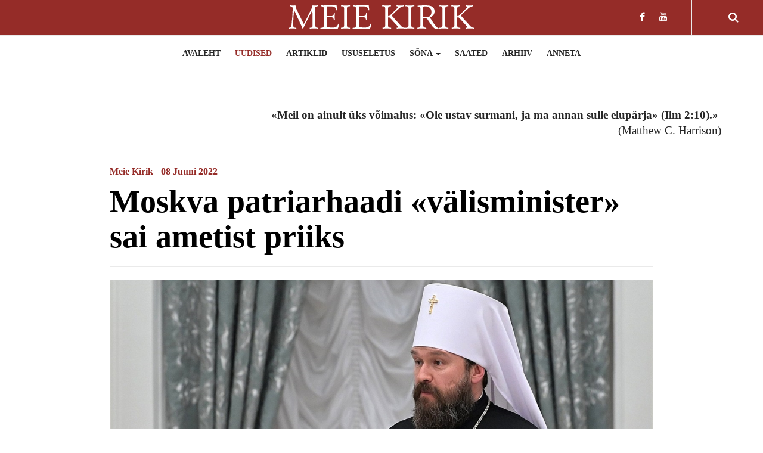

--- FILE ---
content_type: text/html; charset=utf-8
request_url: https://meiekirik.net/index.php/uudislood/2056-moskva-patriarhaadi-vaelisminister-sai-ootamatult-ametist-priiks
body_size: 9606
content:

<!DOCTYPE html>
<html prefix="og: http://ogp.me/ns#" lang="et-ee" dir="ltr"
	  class='com_content view-article itemid-152 j31 mm-hover'>

<head>
	<base href="https://meiekirik.net/index.php/uudislood/2056-moskva-patriarhaadi-vaelisminister-sai-ootamatult-ametist-priiks" />
	<meta http-equiv="content-type" content="text/html; charset=utf-8" />
	<meta name="keywords" content="Meie Kirik, kirik, kristlik, kristlus, Piibel, Pühakiri, piibellik, kirikuelu, usuelu, usk, Kristus, Jeesus, Jumal, Jeesus Kristus, Päästja, Lunastus, Veiko Vihuri, Enn Auksmann, Illimar Toomet, Eesti, Eesti kirik, luterlus, luterlik kirik, EELK, Eesti Evangeelne Luterlik Kirik, jutlus, jutlused" />
	<meta property="og:title" content="Moskva patriarhaadi «välisminister» sai ametist priiks " />
	<meta property="og:type" content="article" />
	<meta property="og:image" content="https://meiekirik.net/images/pildid/Illarion-2022.jpg" />
	<meta property="og:url" content="https://meiekirik.net/index.php/uudislood/2056-moskva-patriarhaadi-vaelisminister-sai-ootamatult-ametist-priiks" />
	<meta name="og:site_name" content="Meie Kirik" />
	<meta property="og:description" content="Konservatiivne kristlik veebiajakiri Meie Kirik" />
	<meta name="author" content="Meie Kirik" />
	<meta name="description" content="Konservatiivne kristlik veebiajakiri Meie Kirik" />
	<meta name="generator" content="Joomla! - Open Source Content Management" />
	<title>Moskva patriarhaadi «välisminister» sai ametist priiks </title>
	<link href="/templates/ja_magz_ii/favicon.ico" rel="shortcut icon" type="image/vnd.microsoft.icon" />
	<link href="https://meiekirik.net/index.php/component/search/?Itemid=152&amp;catid=9&amp;id=2056&amp;format=opensearch" rel="search" title="Otsi Meie Kirik" type="application/opensearchdescription+xml" />
	<link href="/templates/ja_magz_ii/local/css/themes/magzpunane/bootstrap.css" rel="stylesheet" type="text/css" />
	<link href="https://cdnjs.cloudflare.com/ajax/libs/simple-line-icons/2.4.1/css/simple-line-icons.min.css" rel="stylesheet" type="text/css" />
	<link href="/components/com_k2/css/k2.css?v=2.11.20240609" rel="stylesheet" type="text/css" />
	<link href="/templates/system/css/system.css" rel="stylesheet" type="text/css" />
	<link href="/templates/ja_magz_ii/local/css/themes/magzpunane/legacy-grid.css" rel="stylesheet" type="text/css" />
	<link href="/plugins/system/t3/base-bs3/fonts/font-awesome/css/font-awesome.min.css" rel="stylesheet" type="text/css" />
	<link href="/templates/ja_magz_ii/local/css/themes/magzpunane/template.css" rel="stylesheet" type="text/css" />
	<link href="/templates/ja_magz_ii/local/css/themes/magzpunane/megamenu.css" rel="stylesheet" type="text/css" />
	<link href="/templates/ja_magz_ii/fonts/font-awesome/css/font-awesome.min.css" rel="stylesheet" type="text/css" />
	<link href="/templates/ja_magz_ii/fonts/ionicons/css/ionicons.min.css" rel="stylesheet" type="text/css" />
	<link href="http://fonts.googleapis.com/css?family=Lora:400,700,400italic,700italic" rel="stylesheet" type="text/css" />
	<link href="//fonts.googleapis.com/css?family=PT+Serif:400,700" rel="stylesheet" type="text/css" />
	<link href="/templates/ja_magz_ii/local/css/themes/magzpunane/layouts/docs.css" rel="stylesheet" type="text/css" />
	<link href="/plugins/system/jabuilder/assets/css/jabuilder.css" rel="stylesheet" type="text/css" />
	<script src="/media/jui/js/jquery.min.js?df08b0ab4a29e2b768a0d84c843a1fb4" type="text/javascript"></script>
	<script src="/media/jui/js/jquery-noconflict.js?df08b0ab4a29e2b768a0d84c843a1fb4" type="text/javascript"></script>
	<script src="/media/jui/js/jquery-migrate.min.js?df08b0ab4a29e2b768a0d84c843a1fb4" type="text/javascript"></script>
	<script src="/media/k2/assets/js/k2.frontend.js?v=2.11.20240609&sitepath=/" type="text/javascript"></script>
	<script src="/media/system/js/caption.js?df08b0ab4a29e2b768a0d84c843a1fb4" type="text/javascript"></script>
	<script src="/plugins/system/t3/base-bs3/bootstrap/js/bootstrap.js?df08b0ab4a29e2b768a0d84c843a1fb4" type="text/javascript"></script>
	<script src="/plugins/system/t3/base-bs3/js/jquery.tap.min.js" type="text/javascript"></script>
	<script src="/plugins/system/t3/base-bs3/js/script.js" type="text/javascript"></script>
	<script src="/plugins/system/t3/base-bs3/js/menu.js" type="text/javascript"></script>
	<script src="/templates/ja_magz_ii/js/jquery.cookie.js" type="text/javascript"></script>
	<script src="/templates/ja_magz_ii/js/script.js" type="text/javascript"></script>
	<script src="/plugins/system/t3/base-bs3/js/nav-collapse.js" type="text/javascript"></script>
	<script src="/plugins/system/jabuilder/assets/js/jabuilder.js" type="text/javascript"></script>
	<script src="/media/system/js/html5fallback.js" type="text/javascript"></script>
	<script type="text/javascript">
jQuery(window).on('load',  function() {
				new JCaption('img.caption');
			});jQuery(function($){ initTooltips(); $("body").on("subform-row-add", initTooltips); function initTooltips (event, container) { container = container || document;$(container).find(".hasTooltip").tooltip({"html": true,"container": "body"});} });
	</script>
	<meta property="og:type" content="article" />
<link rel="image_src" content="https://meiekirik.net/images/pildid/Illarion-2022.jpg" />
<meta property="og:image" content="https://meiekirik.net/images/pildid/Illarion-2022.jpg" />

	
<!-- META FOR IOS & HANDHELD -->
	<meta name="viewport" content="width=device-width, initial-scale=1.0, maximum-scale=1.0, user-scalable=no"/>
	<style type="text/stylesheet">
		@-webkit-viewport   { width: device-width; }
		@-moz-viewport      { width: device-width; }
		@-ms-viewport       { width: device-width; }
		@-o-viewport        { width: device-width; }
		@viewport           { width: device-width; }
	</style>
	<script type="text/javascript">
		//<![CDATA[
		if (navigator.userAgent.match(/IEMobile\/10\.0/)) {
			var msViewportStyle = document.createElement("style");
			msViewportStyle.appendChild(
				document.createTextNode("@-ms-viewport{width:auto!important}")
			);
			document.getElementsByTagName("head")[0].appendChild(msViewportStyle);
		}
		//]]>
	</script>
<meta name="HandheldFriendly" content="true"/>
<meta name="apple-mobile-web-app-capable" content="YES"/>
<!-- //META FOR IOS & HANDHELD -->




<!-- Le HTML5 shim and media query for IE8 support -->
<!--[if lt IE 9]>
<script src="//html5shim.googlecode.com/svn/trunk/html5.js"></script>
<script type="text/javascript" src="/plugins/system/t3/base-bs3/js/respond.min.js"></script>
<![endif]-->

<!-- You can add Google Analytics here or use T3 Injection feature -->

  </head>

<body class="">

<div class="t3-wrapper search-close"> <!-- Need this wrapper for off-canvas menu. Remove if you don't use of-canvas -->

  
<!-- HEADER -->
<header id="t3-header" class="t3-header wrap">
	<div class="container">
		<div class="row">
							
			<!-- LOGO -->
			<div class="col-xs-12 col-md-4 logo">
				<div class="logo-image logo-control">
					<a href="/" title="MEIE KIRIK">
																				<img class="logo-img" src="/images/MEIEKIRIKLOGOVALGE-S.png" alt="MEIE KIRIK" />
																																	<img class="logo-img-sm" src="/images/MEIEKIRIKLOGOVALGE-V.png" alt="MEIE KIRIK" />
																			<span>MEIE KIRIK</span>
					</a>
					<small class="site-slogan"></small>
				</div>
			</div>
			<!-- //LOGO -->

							<div class="headright">
											<!-- HEAD SEARCH -->
						<div class="head-search ">
							<i class="fa fa-search"></i>
							<div class="search search-full">
	<form action="/index.php/uudislood" method="post" class="form-inline form-search">
		<label for="mod-search-searchword" class="element-invisible">Otsi ...</label> <input name="searchword" autocomplete="off" id="mod-search-searchword" maxlength="200"  class="form-control search-query" type="search" size="0" placeholder="Otsi ..." />		<input type="hidden" name="task" value="search" />
		<input type="hidden" name="option" value="com_search" />
		<input type="hidden" name="Itemid" value="152" />
	</form>
</div>

						</div>
						<!-- //HEAD SEARCH -->
										
										
											<!-- HEAD SOCIAL -->
						<div class="head-social ">
							

<div class="custom hidden-xs"  >
	<ul class="social-list">
 
<li><a class="facebook" title="Facebook" href="https://www.facebook.com/meiekirik" target=_blank><i class="fa fa-facebook"></i></a></li>

<li><a class="youtube" title="Youtube" href="https://www.youtube.com/channel/UCRQX-Zm_rDD9D-_6D0DkQ2g" target=_blank><i class="fa fa-youtube"></i></a></li>
 
</ul></div>

						</div>
						<!-- //HEAD SOCIAL -->
									</div>
			
		</div>
	</div>
</header>
<!-- //HEADER -->

  
<!-- MAIN NAVIGATION -->
<nav id="t3-mainnav" class="wrap navbar navbar-default t3-mainnav">
	<div class="container">

		<!-- Brand and toggle get grouped for better mobile display -->
		<div class="navbar-header">
		
											<button type="button" class="navbar-toggle" data-toggle="collapse" data-target=".t3-navbar-collapse">
					<i class="fa fa-bars"></i>
				</button>
			
		</div>

					<div class="t3-navbar-collapse navbar-collapse collapse"></div>
		
		<div class="t3-navbar navbar-collapse collapse">
			<div  class="t3-megamenu"  data-responsive="true">
<ul itemscope itemtype="http://www.schema.org/SiteNavigationElement" class="nav navbar-nav level0">
<li itemprop='name'  data-id="151" data-level="1">
<a itemprop='url' class=""  href="/index.php"   data-target="#">AVALEHT </a>

</li>
<li itemprop='name' class="current active" data-id="152" data-level="1">
<a itemprop='url' class=""  href="/index.php/uudislood"   data-target="#">UUDISED </a>

</li>
<li itemprop='name'  data-id="153" data-level="1">
<a itemprop='url' class=""  href="/index.php/art"   data-target="#">ARTIKLID </a>

</li>
<li itemprop='name'  data-id="183" data-level="1">
<a itemprop='url' class=""  href="/index.php/ususeletus"   data-target="#">USUSELETUS </a>

</li>
<li itemprop='name' class="dropdown mega" data-id="156" data-level="1">
<a itemprop='url' class=" dropdown-toggle"  href="/index.php/sona"   data-target="#" data-toggle="dropdown">SÕNA <em class="caret"></em></a>

<div class="nav-child dropdown-menu mega-dropdown-menu"  ><div class="mega-dropdown-inner">
<div class="row">
<div class="col-xs-12 mega-col-nav" data-width="12"><div class="mega-inner">
<ul itemscope itemtype="http://www.schema.org/SiteNavigationElement" class="mega-nav level1">
<li itemprop='name'  data-id="164" data-level="2">
<a itemprop='url' class=""  href="/index.php/sona"   data-target="#">Jutlus</a>

</li>
<li itemprop='name'  data-id="157" data-level="2">
<a itemprop='url' class=""  href="/index.php/sona/sonaseletus"   data-target="#">Sõnaseletus </a>

</li>
<li itemprop='name'  data-id="185" data-level="2">
<a itemprop='url' class=""  href="/index.php/sona/sonaseletus-2"   data-target="#">Kristus Psalmides </a>

</li>
</ul>
</div></div>
</div>
</div></div>
</li>
<li itemprop='name'  data-id="154" data-level="1">
<a itemprop='url' class=""  href="/index.php/vid"   data-target="#">SAATED </a>

</li>
<li itemprop='name'  data-id="155" data-level="1">
<a itemprop='url' class=""  href="/index.php/arhiiv"   data-target="#">ARHIIV </a>

</li>
<li itemprop='name'  data-id="181" data-level="1">
<a itemprop='url' class=""  href="/index.php/anneta"   data-target="#">ANNETA </a>

</li>
</ul>
</div>

		</div>

	</div>
</nav>
<!-- //MAIN NAVIGATION -->

<script>
	(function ($){
		var maps = [];
		$(maps).each (function (){
			$('li[data-id="' + this['id'] + '"]').addClass (this['class']);
		});
	})(jQuery);
</script>
<!-- //MAIN NAVIGATION -->

  
	<!-- Banner Top -->
	<div class="wrap t3-banner t3-banner-top">
		<div class="container">
			

<div class="custom"  >
	<p style="text-align: right;"><span style="font-size: 14pt;"><a href="https://www.meiekirik.net/index.php/uudislood/1455-missouri-sinodi-president-naeeme-peagi-voimu-toorest-joudu"><span style="font-family: georgia, palatino, serif;"><strong>«Meil on ainult üks võimalus: «Ole ustav surmani, ja ma annan sulle elupärja» (Ilm 2:10).» <br /> </strong>(Matthew C. Harrison)</span></a></span></p></div>

		</div>
	</div>
	<!-- //Banner Top -->

  
  


  

<div id="t3-mainbody" class="container t3-mainbody">
  <div class="row">

    <!-- MAIN CONTENT -->
    <div id="t3-content" class="t3-content col-xs-12">
            

<div class="item-page clearfix">


<!-- Article -->
<article class="article" itemscope itemtype="http://schema.org/Article">
	<meta itemscope itemprop="mainEntityOfPage"  itemType="https://schema.org/WebPage" itemid="https://google.com/article"/>
	<meta itemprop="inLanguage" content="et-EE" />

	    <meta content="2022-06-08T17:17:01+03:00" itemprop="dateModified">
  
  
  <!-- Aside -->
<aside class="article-aside clearfix">
    	<dl class="article-info  muted">

		
			<dt class="article-info-term">
													Üksikasjad							</dt>
							
				
<dd class="createdby hasTooltip" itemprop="author" title="Kirjutas ">
	<i class="fa fa-user"></i>
			<span itemprop="name">Meie Kirik</span>
	  <span style="display: none;" itemprop="publisher" itemscope itemtype="https://schema.org/Organization">
  <span itemprop="logo" itemscope itemtype="https://schema.org/ImageObject">
    <img src="https://meiekirik.net//templates/ja_magz_ii/images/logo.png" alt="logo" itemprop="url" />
    <meta itemprop="width" content="auto" />
    <meta itemprop="height" content="auto" />
  </span>
  <meta itemprop="name" content="Meie Kirik"/>
  </span>
</dd>
			
			
			
							<dd class="published hasTooltip" title="Avaldatud: ">
	<i class="fa fa-calendar"></i>
	<time datetime="2022-06-08T17:12:07+03:00" itemprop="datePublished">
    08 Juuni 2022	</time>
</dd>
					
		
			<dt class="hide">Üksikasjad</dt>

			
			
						</dl>
      
		
</aside>  
<!-- //Aside -->

	
<header class="article-header clearfix">
	<h1 class="article-title" itemprop="headline">
					<a href="/index.php/uudislood/2056-moskva-patriarhaadi-vaelisminister-sai-ootamatult-ametist-priiks" itemprop="url" title="Moskva patriarhaadi «välisminister» sai ametist priiks ">
				Moskva patriarhaadi «välisminister» sai ametist priiks </a>
			</h1>

			</header>
	
<div class="row equal-height">
		<div class="col-xs-12 ">
			</div>
	<div class="col col-xs-12  item-main">

					
<div class="pull-left item-image article-image article-image-full">
<span itemprop="image" itemscope itemtype="https://schema.org/ImageObject">
	<img
					class="caption" title="Metropoliit Illarion. Wikimedia Commons"			 src="/images/pildid/Illarion-2022.jpg"
		alt="" itemprop="image"/>
  <meta itemprop="height" content="auto" />
  <meta itemprop="width" content="auto" />
  <meta itemprop="url" content="https://meiekirik.net/images/pildid/Illarion-2022.jpg" />
</span>
</div>		
		<div class="row">
		
		<div class="article-content-main  col-lg-12 ">
		
		
							
		
			
			<section class="article-content clearfix" itemprop="articleBody">
				<p><strong>Alates 2009. aastast Moskva patriarhaadi välissuhete osakonda juhtinud 55-aastane metropoliit Illarion vabastati ootamatult nii välissuhete juhi, püha sinodi alalise liikme kui Volokolamski metropoliidi ametikohalt ning saadeti juhtima Budapesti ja Ungari eparhiat. Illarioni ametijärglaseks kõigil tema senistel ametikohtadel saab 37-aastane metropoliit Antoni.</strong></p>
<p>Moskva patriarhaadi kõneisik <strong>Vladimir Legoida</strong> põhjendas välissuhete osakonna juhi vahetust vajadusega keskenduda enam Vene Õigeusu Kiriku (VÕK) kogudustele välismaal, millises valdkonnas on uuel juhi suured kogemused.</p>
<p>Pole teada, kas metropoliit Illarioni üleviimise põhjus võis olla seotud ka Ukraina sõjaga. 2022. aasta jaanuaris kritiseeris Illarion ühes <a href="https://mospat.ru/en/news/88917/" target="_blank" rel="noopener noreferrer">intervjuus</a> sõda, väljendades seisukohta, et sõda kui meetod ei sobi poliitiliste probleemide lahendamiseks. </p>
<p>Samuti näis metropoliit Illarion mõistvat Moskva patriarhaadi koosseisu kuuluva Ukraina Õigeusu Kiriku püha sinodi äsjast otsust kuulutada kirik iseseisvaks. Tema hinnangul on tegemist juba patriarh Aleksiuse poolt antud autonoomia elluviimisega.</p>
<p>Vene Õigeusu Kiriku püha sinod aga hoiatas äsja Ukraina õigeusukirikut skismasse ehk kirikulõhesse sattumise eest ning teatas, et kirikliku staatuse muutmine tuleb kõne alla üksnes VÕK kirikukogu loal.</p>
<p>Metropoliit Illarion on varemgi teeninud Budapesti piiskopkonda – 2003. aastal määrati ta Viini ja Austria piiskopiks ning Budapesti piiskopkonna administraatoriks. Neist ameteist tõusis ta patriarh Kirilli ajal VÕK «välisministriks».</p>
<p>Eesti lugeja tunneb metropoliit Illarioni teose «Usu saladus. Sissejuhatus õigeusu usuõpetusse» (Tallinn, 2017) kaudu. Väljaanne Meie Kirik on avaldanud tema kõne <a href="https://www.meiekirik.net/index.php/art/85-kiriku-haal-peab-olema-prohvetlik" target="_blank" rel="noopener noreferrer">«Kiriku hääl peab olema prohvetlik»</a>.</p> 			</section>

		  <!-- footer -->
		  		  <!-- //footer -->

							<section class="row article-navigation top"><ul class="pager pagenav">

  	<li class="previous">
  	<a href="/index.php/uudislood/2057-siim-kallas-peame-kaitsma-naisi-talibanlike-vaeaertuste-eest" rel="prev">
      <i class="fa fa-angle-left"></i><div class="navigation-detail">
      <span>Eelmine artikkel</span>
      <strong>Siim Kallas: peame kaitsma naisi talibanlike väärtuste eest</strong>
    </div></a>
	</li>
  
  	<li class="next">
  	<a href="/index.php/uudislood/2053-kloostri-pommitamises-suri-viis-poles-ukraina-suurim-puukirik" rel="next">
      <i class="fa fa-angle-right"></i><div class="navigation-detail">
      <span>Järgmine artikkel</span>
      <strong>Kloostri pommitamises suri viis, põles Ukraina suurim puukirik </strong>
    </div></a>
	</li>
    
</ul>
</section>			
			
							
													</div>
		</div></div>

			</div> <!-- //Row -->
</article>
<!-- //Article -->




	
</div>
    </div>
    <!-- //MAIN CONTENT -->

  </div>
</div> 


  <div id="t3-section" class="t3-section-wrap wrap">
  <div class="container">
			<div class="t3-module module " id="Mod156"><div class="module-inner"><div class="module-ct"><div class="category-module article-list">


		<div class="items-row cols-2 ">	
		<div class="equal-height equal-height-child row">
	
			<div class="item col column-1 col-sm-6">	
										<article class="default" > 
					
<div class="pull-left item-image" itemprop="image">

      <a href="/index.php/uudislood/3063-ilmus-aquino-thomase-kuemne-kaesu-seletus" itemprop="url">
  	   <img  src="/images/pildid/Thomase-teosed.jpg" alt="Default Alt" itemprop="thumbnailUrl"/>
      </a>
  </div>
					<div class="item-content">
						<aside class="article-aside clearfix">
	            			<dl class="article-info  muted">
	            				<dt class="article-info-term"></dt>
            					
																<dd title="" class="published hasTooltip" data-original-title="Avaldatud: ">
									<time itemprop="datePublished" datetime="2026-01-14 06:23:27">
											14 Jaanuar 2026									</time>
								</dd>
								
															</dl>
	          			</aside>

						<header class="article-header clearfix">
							<h2 itemprop="name" class="article-title">
																<a title="Ilmus Aquino Thomase «Kümne käsu seletus»" itemprop="url" href="/index.php/uudislood/3063-ilmus-aquino-thomase-kuemne-kaesu-seletus">
																	Ilmus Aquino Thomase «Kümne käsu seletus»																</a>
															</h2>
						</header>
			
						
									
											</div>
				</article>
						</div>
			
			<div class="item col column-1 col-sm-6">	
										<article class="default" > 
					
<div class="pull-left item-image" itemprop="image">

      <a href="/index.php/uudislood/3058-vooglaid-rahu-saabub-kui-ilmalike-valitsejate-polv-notkub-jumala-ees" itemprop="url">
  	   <img  src="/images/pildid/Kolm-kuningat.jpg" alt="Default Alt" itemprop="thumbnailUrl"/>
      </a>
  </div>
					<div class="item-content">
						<aside class="article-aside clearfix">
	            			<dl class="article-info  muted">
	            				<dt class="article-info-term"></dt>
            					
																<dd title="" class="published hasTooltip" data-original-title="Avaldatud: ">
									<time itemprop="datePublished" datetime="2026-01-06 15:01:57">
											06 Jaanuar 2026									</time>
								</dd>
								
															</dl>
	          			</aside>

						<header class="article-header clearfix">
							<h2 itemprop="name" class="article-title">
																<a title="Vooglaid: rahu saabub, kui ilmalike valitsejate põlv nõtkub Jumala ees" itemprop="url" href="/index.php/uudislood/3058-vooglaid-rahu-saabub-kui-ilmalike-valitsejate-polv-notkub-jumala-ees">
																	Vooglaid: rahu saabub, kui ilmalike valitsejate põlv nõtkub Jumala ees																</a>
															</h2>
						</header>
			
						
									
											</div>
				</article>
						</div>
			</div></div>
				<div class="items-row cols-2 ">	
		<div class="equal-height equal-height-child row">
	
			<div class="item col column-1 col-sm-6">	
										<article class="default" > 
					
<div class="pull-left item-image" itemprop="image">

      <a href="/index.php/uudislood/3057-lesbist-peapiiskop-moned-on-minu-paerast-kirikust-lahkunud" itemprop="url">
  	   <img  src="/images/pildid/Cherry_Vann_Enthronement.jpg" alt="Default Alt" itemprop="thumbnailUrl"/>
      </a>
  </div>
					<div class="item-content">
						<aside class="article-aside clearfix">
	            			<dl class="article-info  muted">
	            				<dt class="article-info-term"></dt>
            					
																<dd title="" class="published hasTooltip" data-original-title="Avaldatud: ">
									<time itemprop="datePublished" datetime="2026-01-06 05:52:07">
											06 Jaanuar 2026									</time>
								</dd>
								
															</dl>
	          			</aside>

						<header class="article-header clearfix">
							<h2 itemprop="name" class="article-title">
																<a title="Lesbist peapiiskop: mõned on minu pärast kirikust lahkunud " itemprop="url" href="/index.php/uudislood/3057-lesbist-peapiiskop-moned-on-minu-paerast-kirikust-lahkunud">
																	Lesbist peapiiskop: mõned on minu pärast kirikust lahkunud 																</a>
															</h2>
						</header>
			
						
									
											</div>
				</article>
						</div>
			
			<div class="item col column-1 col-sm-6">	
										<article class="default" > 
					
<div class="pull-left item-image" itemprop="image">

      <a href="/index.php/uudislood/3053-pakosta-me-seisame-tagurluse-vastu-viimse-veretilgani" itemprop="url">
  	   <img  src="/images/pildid/PakostaL-IT.jpg" alt="Default Alt" itemprop="thumbnailUrl"/>
      </a>
  </div>
					<div class="item-content">
						<aside class="article-aside clearfix">
	            			<dl class="article-info  muted">
	            				<dt class="article-info-term"></dt>
            					
																<dd title="" class="published hasTooltip" data-original-title="Avaldatud: ">
									<time itemprop="datePublished" datetime="2026-01-01 14:26:59">
											01 Jaanuar 2026									</time>
								</dd>
								
															</dl>
	          			</aside>

						<header class="article-header clearfix">
							<h2 itemprop="name" class="article-title">
																<a title="Pakosta: me seisame tagurluse vastu viimse veretilgani" itemprop="url" href="/index.php/uudislood/3053-pakosta-me-seisame-tagurluse-vastu-viimse-veretilgani">
																	Pakosta: me seisame tagurluse vastu viimse veretilgani																</a>
															</h2>
						</header>
			
						
									
											</div>
				</article>
						</div>
			</div></div>
		</div></div></div></div><div class="t3-module module " id="Mod184"><div class="module-inner"><div class="module-ct"><div class="category-module article-list">


		<div class="items-row cols-3 ">	
		<div class="equal-height equal-height-child row">
	
			<div class="item col column-1 col-sm-4">	
										<article class="default" > 
					
<div class="pull-left item-image" itemprop="image">

      <a href="/index.php/uudislood/3051-politsei-ei-naee-ohtu-tapmisaehvarduses-vooglaiu-ja-helmete-vastu" itemprop="url">
  	   <img  src="/images/pildid/relva-imiteerimine.jpg" alt="Default Alt" itemprop="thumbnailUrl"/>
      </a>
  </div>
					<div class="item-content">
						<aside class="article-aside clearfix">
	            			<dl class="article-info  muted">
	            				<dt class="article-info-term"></dt>
            					
																<dd title="" class="published hasTooltip" data-original-title="Avaldatud: ">
									<time itemprop="datePublished" datetime="2025-12-30 12:16:52">
											30 Detsember 2025									</time>
								</dd>
								
															</dl>
	          			</aside>

						<header class="article-header clearfix">
							<h2 itemprop="name" class="article-title">
																<a title="Politsei ei näe ohtu tapmisähvarduses Vooglaiu ja Helmete vastu" itemprop="url" href="/index.php/uudislood/3051-politsei-ei-naee-ohtu-tapmisaehvarduses-vooglaiu-ja-helmete-vastu">
																	Politsei ei näe ohtu tapmisähvarduses Vooglaiu ja Helmete vastu																</a>
															</h2>
						</header>
			
						
									
											</div>
				</article>
						</div>
			
			<div class="item col column-1 col-sm-4">	
										<article class="default" > 
					
<div class="pull-left item-image" itemprop="image">

      <a href="/index.php/uudislood/3050-sojamuuseumi-toeoetaja-lubas-katoliiklasest-nahkpea-tappa" itemprop="url">
  	   <img  src="/images/pildid/Viimsi_mois.jpg" alt="Default Alt" itemprop="thumbnailUrl"/>
      </a>
  </div>
					<div class="item-content">
						<aside class="article-aside clearfix">
	            			<dl class="article-info  muted">
	            				<dt class="article-info-term"></dt>
            					
																<dd title="" class="published hasTooltip" data-original-title="Avaldatud: ">
									<time itemprop="datePublished" datetime="2025-12-28 20:14:46">
											28 Detsember 2025									</time>
								</dd>
								
															</dl>
	          			</aside>

						<header class="article-header clearfix">
							<h2 itemprop="name" class="article-title">
																<a title="Sõjamuuseumi töötaja lubas «katoliiklasest nahkpea» tappa " itemprop="url" href="/index.php/uudislood/3050-sojamuuseumi-toeoetaja-lubas-katoliiklasest-nahkpea-tappa">
																	Sõjamuuseumi töötaja lubas «katoliiklasest nahkpea» tappa 																</a>
															</h2>
						</header>
			
						
									
											</div>
				</article>
						</div>
			
			<div class="item col column-1 col-sm-4">	
										<article class="default" > 
					
<div class="pull-left item-image" itemprop="image">

      <a href="/index.php/uudislood/3047-endine-eelk-paernu-praost-liitus-katoliku-kirikuga" itemprop="url">
  	   <img  src="/images/pildid/TaremaaT.jpg" alt="Default Alt" itemprop="thumbnailUrl"/>
      </a>
  </div>
					<div class="item-content">
						<aside class="article-aside clearfix">
	            			<dl class="article-info  muted">
	            				<dt class="article-info-term"></dt>
            					
																<dd title="" class="published hasTooltip" data-original-title="Avaldatud: ">
									<time itemprop="datePublished" datetime="2025-12-27 17:00:33">
											27 Detsember 2025									</time>
								</dd>
								
															</dl>
	          			</aside>

						<header class="article-header clearfix">
							<h2 itemprop="name" class="article-title">
																<a title="Endine EELK Pärnu praost liitus katoliku kirikuga" itemprop="url" href="/index.php/uudislood/3047-endine-eelk-paernu-praost-liitus-katoliku-kirikuga">
																	Endine EELK Pärnu praost liitus katoliku kirikuga																</a>
															</h2>
						</header>
			
						
									
											</div>
				</article>
						</div>
			</div></div>
				<div class="items-row cols-3 ">	
		<div class="equal-height equal-height-child row">
	
			<div class="item col column-1 col-sm-4">	
										<article class="default" > 
					
<div class="pull-left item-image" itemprop="image">

      <a href="/index.php/uudislood/3044-luebecki-luteri-kirikus-esitati-altari-juures-postitantsu" itemprop="url">
  	   <img  src="/images/pildid/postitants.jpg" alt="Default Alt" itemprop="thumbnailUrl"/>
      </a>
  </div>
					<div class="item-content">
						<aside class="article-aside clearfix">
	            			<dl class="article-info  muted">
	            				<dt class="article-info-term"></dt>
            					
																<dd title="" class="published hasTooltip" data-original-title="Avaldatud: ">
									<time itemprop="datePublished" datetime="2025-12-26 20:40:29">
											26 Detsember 2025									</time>
								</dd>
								
															</dl>
	          			</aside>

						<header class="article-header clearfix">
							<h2 itemprop="name" class="article-title">
																<a title="Lübecki luteri kirikus esitati altari juures postitantsu" itemprop="url" href="/index.php/uudislood/3044-luebecki-luteri-kirikus-esitati-altari-juures-postitantsu">
																	Lübecki luteri kirikus esitati altari juures postitantsu																</a>
															</h2>
						</header>
			
						
									
											</div>
				</article>
						</div>
			
			<div class="item col column-1 col-sm-4">	
										<article class="default" > 
					
<div class="pull-left item-image" itemprop="image">

      <a href="/index.php/uudislood/3043-soome-peapiiskop-on-mures-parempoolse-kristluse-leviku-paerast" itemprop="url">
  	   <img  src="/images/pildid/Luoma-Marin.jpg" alt="Default Alt" itemprop="thumbnailUrl"/>
      </a>
  </div>
					<div class="item-content">
						<aside class="article-aside clearfix">
	            			<dl class="article-info  muted">
	            				<dt class="article-info-term"></dt>
            					
																<dd title="" class="published hasTooltip" data-original-title="Avaldatud: ">
									<time itemprop="datePublished" datetime="2025-12-25 19:49:09">
											25 Detsember 2025									</time>
								</dd>
								
															</dl>
	          			</aside>

						<header class="article-header clearfix">
							<h2 itemprop="name" class="article-title">
																<a title="Soome peapiiskop on mures «parempoolse» kristluse leviku pärast" itemprop="url" href="/index.php/uudislood/3043-soome-peapiiskop-on-mures-parempoolse-kristluse-leviku-paerast">
																	Soome peapiiskop on mures «parempoolse» kristluse leviku pärast																</a>
															</h2>
						</header>
			
						
									
											</div>
				</article>
						</div>
			
			<div class="item col column-1 col-sm-4">	
										<article class="default" > 
					
<div class="pull-left item-image" itemprop="image">

      <a href="/index.php/uudislood/3040-rahva-arvates-peaks-president-jouluajal-kirikusse-minema" itemprop="url">
  	   <img  src="/images/pildid/Alar_Karis_kirik.jpg" alt="Default Alt" itemprop="thumbnailUrl"/>
      </a>
  </div>
					<div class="item-content">
						<aside class="article-aside clearfix">
	            			<dl class="article-info  muted">
	            				<dt class="article-info-term"></dt>
            					
																<dd title="" class="published hasTooltip" data-original-title="Avaldatud: ">
									<time itemprop="datePublished" datetime="2025-12-22 07:29:13">
											22 Detsember 2025									</time>
								</dd>
								
															</dl>
	          			</aside>

						<header class="article-header clearfix">
							<h2 itemprop="name" class="article-title">
																<a title="Rahva arvates peaks president jõuluajal kirikusse minema" itemprop="url" href="/index.php/uudislood/3040-rahva-arvates-peaks-president-jouluajal-kirikusse-minema">
																	Rahva arvates peaks president jõuluajal kirikusse minema																</a>
															</h2>
						</header>
			
						
									
											</div>
				</article>
						</div>
			</div></div>
				<div class="items-row cols-3 ">	
		<div class="equal-height equal-height-child row">
	
			<div class="item col column-1 col-sm-4">	
										<article class="default" > 
					
<div class="pull-left item-image" itemprop="image">

      <a href="/index.php/uudislood/3036-rootsis-peavad-tulevased-vaimulikud-hakkama-laulatama-homopaare" itemprop="url">
  	   <img  src="/images/pildid/Uppsala_domkyrka.jpg" alt="Default Alt" itemprop="thumbnailUrl"/>
      </a>
  </div>
					<div class="item-content">
						<aside class="article-aside clearfix">
	            			<dl class="article-info  muted">
	            				<dt class="article-info-term"></dt>
            					
																<dd title="" class="published hasTooltip" data-original-title="Avaldatud: ">
									<time itemprop="datePublished" datetime="2025-12-17 06:02:24">
											17 Detsember 2025									</time>
								</dd>
								
															</dl>
	          			</aside>

						<header class="article-header clearfix">
							<h2 itemprop="name" class="article-title">
																<a title="Rootsis peavad tulevased vaimulikud hakkama laulatama homopaare" itemprop="url" href="/index.php/uudislood/3036-rootsis-peavad-tulevased-vaimulikud-hakkama-laulatama-homopaare">
																	Rootsis peavad tulevased vaimulikud hakkama laulatama homopaare																</a>
															</h2>
						</header>
			
						
									
											</div>
				</article>
						</div>
			
			<div class="item col column-1 col-sm-4">	
										<article class="default" > 
					
<div class="pull-left item-image" itemprop="image">

      <a href="/index.php/uudislood/3035-uero-eksperdid-taunivad-eesti-voimude-samme-ekok-vastu" itemprop="url">
  	   <img  src="/images/pildid/Nevski_lipuga.jpg" alt="Default Alt" itemprop="thumbnailUrl"/>
      </a>
  </div>
					<div class="item-content">
						<aside class="article-aside clearfix">
	            			<dl class="article-info  muted">
	            				<dt class="article-info-term"></dt>
            					
																<dd title="" class="published hasTooltip" data-original-title="Avaldatud: ">
									<time itemprop="datePublished" datetime="2025-12-15 14:37:28">
											15 Detsember 2025									</time>
								</dd>
								
															</dl>
	          			</aside>

						<header class="article-header clearfix">
							<h2 itemprop="name" class="article-title">
																<a title="ÜRO eksperdid taunivad Eesti võimude samme EKÕK vastu" itemprop="url" href="/index.php/uudislood/3035-uero-eksperdid-taunivad-eesti-voimude-samme-ekok-vastu">
																	ÜRO eksperdid taunivad Eesti võimude samme EKÕK vastu																</a>
															</h2>
						</header>
			
						
									
											</div>
				</article>
						</div>
			
			<div class="item col column-1 col-sm-4">	
										<article class="default" > 
					
<div class="pull-left item-image" itemprop="image">

      <a href="/index.php/uudislood/3027-soome-ortodoksi-kirik-toetas-algatust-tunnustada-seksuaalvaehemusi" itemprop="url">
  	   <img  src="/images/pildid/Uspenskin_katedraali_Helsinki_2022.jpg" alt="Default Alt" itemprop="thumbnailUrl"/>
      </a>
  </div>
					<div class="item-content">
						<aside class="article-aside clearfix">
	            			<dl class="article-info  muted">
	            				<dt class="article-info-term"></dt>
            					
																<dd title="" class="published hasTooltip" data-original-title="Avaldatud: ">
									<time itemprop="datePublished" datetime="2025-12-05 05:07:45">
											05 Detsember 2025									</time>
								</dd>
								
															</dl>
	          			</aside>

						<header class="article-header clearfix">
							<h2 itemprop="name" class="article-title">
																<a title="Soome ortodoksi kirik toetas algatust tunnustada seksuaalvähemusi" itemprop="url" href="/index.php/uudislood/3027-soome-ortodoksi-kirik-toetas-algatust-tunnustada-seksuaalvaehemusi">
																	Soome ortodoksi kirik toetas algatust tunnustada seksuaalvähemusi																</a>
															</h2>
						</header>
			
						
									
											</div>
				</article>
						</div>
			</div></div>
				<div class="items-row cols-3 ">	
		<div class="equal-height equal-height-child row">
	
			<div class="item col column-1 col-sm-4">	
										<article class="default" > 
					
<div class="pull-left item-image" itemprop="image">

      <a href="/index.php/uudislood/3025-valmis-riiklik-homo-ja-sooideoloogia-joustamise-tegevuskava" itemprop="url">
  	   <img  src="/images/pildid/Homoriik-Eesti.jpg" alt="Default Alt" itemprop="thumbnailUrl"/>
      </a>
  </div>
					<div class="item-content">
						<aside class="article-aside clearfix">
	            			<dl class="article-info  muted">
	            				<dt class="article-info-term"></dt>
            					
																<dd title="" class="published hasTooltip" data-original-title="Avaldatud: ">
									<time itemprop="datePublished" datetime="2025-12-03 06:36:14">
											03 Detsember 2025									</time>
								</dd>
								
															</dl>
	          			</aside>

						<header class="article-header clearfix">
							<h2 itemprop="name" class="article-title">
																<a title="Valmis riiklik homo- ja sooideoloogia jõustamise tegevuskava " itemprop="url" href="/index.php/uudislood/3025-valmis-riiklik-homo-ja-sooideoloogia-joustamise-tegevuskava">
																	Valmis riiklik homo- ja sooideoloogia jõustamise tegevuskava 																</a>
															</h2>
						</header>
			
						
									
											</div>
				</article>
						</div>
			
			<div class="item col column-1 col-sm-4">	
										<article class="default" > 
					
<div class="pull-left item-image" itemprop="image">

      <a href="/index.php/uudislood/3020-pentarhia-kolm-kirikupead-meenutasid-iznikis-nikaia-kontsiili" itemprop="url">
  	   <img  src="/images/pildid/nicea-leo-barth.jpg" alt="Default Alt" itemprop="thumbnailUrl"/>
      </a>
  </div>
					<div class="item-content">
						<aside class="article-aside clearfix">
	            			<dl class="article-info  muted">
	            				<dt class="article-info-term"></dt>
            					
																<dd title="" class="published hasTooltip" data-original-title="Avaldatud: ">
									<time itemprop="datePublished" datetime="2025-11-29 05:45:44">
											29 November 2025									</time>
								</dd>
								
															</dl>
	          			</aside>

						<header class="article-header clearfix">
							<h2 itemprop="name" class="article-title">
																<a title="Pentarhia kolm kirikupead meenutasid Iznikis Nikaia kontsiili " itemprop="url" href="/index.php/uudislood/3020-pentarhia-kolm-kirikupead-meenutasid-iznikis-nikaia-kontsiili">
																	Pentarhia kolm kirikupead meenutasid Iznikis Nikaia kontsiili 																</a>
															</h2>
						</header>
			
						
									
											</div>
				</article>
						</div>
			
			<div class="item col column-1 col-sm-4">	
										<article class="default" > 
					
<div class="pull-left item-image" itemprop="image">

      <a href="/index.php/uudislood/3019-eli-kohus-kaesib-tunnustada-teises-riigis-solmitud-homoabielu" itemprop="url">
  	   <img  src="/images/pildid/euroopa-liidu-kohus.jpg" alt="Default Alt" itemprop="thumbnailUrl"/>
      </a>
  </div>
					<div class="item-content">
						<aside class="article-aside clearfix">
	            			<dl class="article-info  muted">
	            				<dt class="article-info-term"></dt>
            					
																<dd title="" class="published hasTooltip" data-original-title="Avaldatud: ">
									<time itemprop="datePublished" datetime="2025-11-26 05:17:18">
											26 November 2025									</time>
								</dd>
								
															</dl>
	          			</aside>

						<header class="article-header clearfix">
							<h2 itemprop="name" class="article-title">
																<a title="ELi kohus käsib tunnustada teises riigis sõlmitud «homoabielu»" itemprop="url" href="/index.php/uudislood/3019-eli-kohus-kaesib-tunnustada-teises-riigis-solmitud-homoabielu">
																	ELi kohus käsib tunnustada teises riigis sõlmitud «homoabielu»																</a>
															</h2>
						</header>
			
						
									
											</div>
				</article>
						</div>
			</div></div>
				<div class="items-row cols-3 ">	
		<div class="equal-height equal-height-child row">
	
			<div class="item col column-1 col-sm-4">	
										<article class="default" > 
					
<div class="pull-left item-image" itemprop="image">

      <a href="/index.php/uudislood/3018-paavst-kristlastele-jaetkem-aktuaalsuse-kaotanud-usuvaidlused" itemprop="url">
  	   <img  src="/images/pildid/Pope_Leo_XIV_6.png" alt="Default Alt" itemprop="thumbnailUrl"/>
      </a>
  </div>
					<div class="item-content">
						<aside class="article-aside clearfix">
	            			<dl class="article-info  muted">
	            				<dt class="article-info-term"></dt>
            					
																<dd title="" class="published hasTooltip" data-original-title="Avaldatud: ">
									<time itemprop="datePublished" datetime="2025-11-24 19:32:49">
											24 November 2025									</time>
								</dd>
								
															</dl>
	          			</aside>

						<header class="article-header clearfix">
							<h2 itemprop="name" class="article-title">
																<a title="Paavst kristlastele: jätkem aktuaalsuse kaotanud usuvaidlused" itemprop="url" href="/index.php/uudislood/3018-paavst-kristlastele-jaetkem-aktuaalsuse-kaotanud-usuvaidlused">
																	Paavst kristlastele: jätkem aktuaalsuse kaotanud usuvaidlused																</a>
															</h2>
						</header>
			
						
									
											</div>
				</article>
						</div>
			
			<div class="item col column-1 col-sm-4">	
										<article class="default" > 
					
<div class="pull-left item-image" itemprop="image">

      <a href="/index.php/uudislood/3014-kolmandik-nueuedisaja-briti-katoliku-preestritest-on-endised-anglikaanid" itemprop="url">
  	   <img  src="/images/pildid/Broadhurst-ordination.jpg" alt="Default Alt" itemprop="thumbnailUrl"/>
      </a>
  </div>
					<div class="item-content">
						<aside class="article-aside clearfix">
	            			<dl class="article-info  muted">
	            				<dt class="article-info-term"></dt>
            					
																<dd title="" class="published hasTooltip" data-original-title="Avaldatud: ">
									<time itemprop="datePublished" datetime="2025-11-21 20:54:51">
											21 November 2025									</time>
								</dd>
								
															</dl>
	          			</aside>

						<header class="article-header clearfix">
							<h2 itemprop="name" class="article-title">
																<a title="Kolmandik nüüdisaja briti katoliku preestritest on endised anglikaanid" itemprop="url" href="/index.php/uudislood/3014-kolmandik-nueuedisaja-briti-katoliku-preestritest-on-endised-anglikaanid">
																	Kolmandik nüüdisaja briti katoliku preestritest on endised anglikaanid																</a>
															</h2>
						</header>
			
						
									
											</div>
				</article>
						</div>
			
			<div class="item col column-1 col-sm-4">	
										<article class="default" > 
					
<div class="pull-left item-image" itemprop="image">

      <a href="/index.php/uudislood/3013-lesbitarist-walesi-peapiiskop-seati-ametisse" itemprop="url">
  	   <img  src="/images/pildid/Installation-Wales.jpg" alt="Default Alt" itemprop="thumbnailUrl"/>
      </a>
  </div>
					<div class="item-content">
						<aside class="article-aside clearfix">
	            			<dl class="article-info  muted">
	            				<dt class="article-info-term"></dt>
            					
																<dd title="" class="published hasTooltip" data-original-title="Avaldatud: ">
									<time itemprop="datePublished" datetime="2025-11-20 16:54:49">
											20 November 2025									</time>
								</dd>
								
															</dl>
	          			</aside>

						<header class="article-header clearfix">
							<h2 itemprop="name" class="article-title">
																<a title="Lesbitarist Walesi peapiiskop seati ametisse" itemprop="url" href="/index.php/uudislood/3013-lesbitarist-walesi-peapiiskop-seati-ametisse">
																	Lesbitarist Walesi peapiiskop seati ametisse																</a>
															</h2>
						</header>
			
						
									
											</div>
				</article>
						</div>
			</div></div>
				<div class="items-row cols-3 ">	
		<div class="equal-height equal-height-child row">
	
			<div class="item col column-1 col-sm-4">	
										<article class="default" > 
					
<div class="pull-left item-image" itemprop="image">

      <a href="/index.php/uudislood/3012-eaok-tartu-piiskopiks-valiti-andreas-noorhani" itemprop="url">
  	   <img  src="/images/pildid/ANoorhani.jpg" alt="Default Alt" itemprop="thumbnailUrl"/>
      </a>
  </div>
					<div class="item-content">
						<aside class="article-aside clearfix">
	            			<dl class="article-info  muted">
	            				<dt class="article-info-term"></dt>
            					
																<dd title="" class="published hasTooltip" data-original-title="Avaldatud: ">
									<time itemprop="datePublished" datetime="2025-11-16 12:55:04">
											16 November 2025									</time>
								</dd>
								
															</dl>
	          			</aside>

						<header class="article-header clearfix">
							<h2 itemprop="name" class="article-title">
																<a title="EAÕK Tartu piiskopiks valiti Andreas Noorhani" itemprop="url" href="/index.php/uudislood/3012-eaok-tartu-piiskopiks-valiti-andreas-noorhani">
																	EAÕK Tartu piiskopiks valiti Andreas Noorhani																</a>
															</h2>
						</header>
			
						
									
											</div>
				</article>
						</div>
			
			<div class="item col column-1 col-sm-4">	
										<article class="default" > 
					
<div class="pull-left item-image" itemprop="image">

      <a href="/index.php/uudislood/3008-berliini-naispastor-onnistas-kaasadeks-neli-meest" itemprop="url">
  	   <img  src="/images/pildid/polygaamia-kirikus.jpg" alt="Default Alt" itemprop="thumbnailUrl"/>
      </a>
  </div>
					<div class="item-content">
						<aside class="article-aside clearfix">
	            			<dl class="article-info  muted">
	            				<dt class="article-info-term"></dt>
            					
																<dd title="" class="published hasTooltip" data-original-title="Avaldatud: ">
									<time itemprop="datePublished" datetime="2025-11-14 14:11:12">
											14 November 2025									</time>
								</dd>
								
															</dl>
	          			</aside>

						<header class="article-header clearfix">
							<h2 itemprop="name" class="article-title">
																<a title="Berliini naispastor õnnistas kaasadeks neli meest" itemprop="url" href="/index.php/uudislood/3008-berliini-naispastor-onnistas-kaasadeks-neli-meest">
																	Berliini naispastor õnnistas kaasadeks neli meest																</a>
															</h2>
						</header>
			
						
									
											</div>
				</article>
						</div>
			
			<div class="item col column-1 col-sm-4">	
										<article class="default" > 
					
<div class="pull-left item-image" itemprop="image">

      <a href="/index.php/uudislood/3006-kas-on-oodata-uut-anglikaanide-poeoerdumise-lainet-katoliiklusse" itemprop="url">
  	   <img  src="/images/pildid/Michael_Nazir-Ali_2019.jpg" alt="Default Alt" itemprop="thumbnailUrl"/>
      </a>
  </div>
					<div class="item-content">
						<aside class="article-aside clearfix">
	            			<dl class="article-info  muted">
	            				<dt class="article-info-term"></dt>
            					
																<dd title="" class="published hasTooltip" data-original-title="Avaldatud: ">
									<time itemprop="datePublished" datetime="2025-11-11 04:49:29">
											11 November 2025									</time>
								</dd>
								
															</dl>
	          			</aside>

						<header class="article-header clearfix">
							<h2 itemprop="name" class="article-title">
																<a title="Kas on oodata uut anglikaanide pöördumise lainet katoliiklusse?" itemprop="url" href="/index.php/uudislood/3006-kas-on-oodata-uut-anglikaanide-poeoerdumise-lainet-katoliiklusse">
																	Kas on oodata uut anglikaanide pöördumise lainet katoliiklusse?																</a>
															</h2>
						</header>
			
						
									
											</div>
				</article>
						</div>
			</div></div>
				<div class="items-row cols-3 ">	
		<div class="equal-height equal-height-child row">
	
			<div class="item col column-1 col-sm-4">	
										<article class="default" > 
					
<div class="pull-left item-image" itemprop="image">

      <a href="/index.php/uudislood/3001-vatikan-piiras-neitsi-maarja-teatud-tiitlite-kasutamist" itemprop="url">
  	   <img  src="/images/pildid/Maarja-Firenze2.jpg" alt="Default Alt" itemprop="thumbnailUrl"/>
      </a>
  </div>
					<div class="item-content">
						<aside class="article-aside clearfix">
	            			<dl class="article-info  muted">
	            				<dt class="article-info-term"></dt>
            					
																<dd title="" class="published hasTooltip" data-original-title="Avaldatud: ">
									<time itemprop="datePublished" datetime="2025-11-05 13:13:09">
											05 November 2025									</time>
								</dd>
								
															</dl>
	          			</aside>

						<header class="article-header clearfix">
							<h2 itemprop="name" class="article-title">
																<a title="Vatikan piiras neitsi Maarja teatud tiitlite kasutamist" itemprop="url" href="/index.php/uudislood/3001-vatikan-piiras-neitsi-maarja-teatud-tiitlite-kasutamist">
																	Vatikan piiras neitsi Maarja teatud tiitlite kasutamist																</a>
															</h2>
						</header>
			
						
									
											</div>
				</article>
						</div>
			
			<div class="item col column-1 col-sm-4">	
										<article class="default" > 
					
<div class="pull-left item-image" itemprop="image">

      <a href="/index.php/uudislood/2995-bukarestis-tegutseb-maailma-suurim-ortodoksi-katedraal" itemprop="url">
  	   <img  src="/images/pildid/Bukarest-katedraal.jpg" alt="Default Alt" itemprop="thumbnailUrl"/>
      </a>
  </div>
					<div class="item-content">
						<aside class="article-aside clearfix">
	            			<dl class="article-info  muted">
	            				<dt class="article-info-term"></dt>
            					
																<dd title="" class="published hasTooltip" data-original-title="Avaldatud: ">
									<time itemprop="datePublished" datetime="2025-10-27 16:19:18">
											27 Oktoober 2025									</time>
								</dd>
								
															</dl>
	          			</aside>

						<header class="article-header clearfix">
							<h2 itemprop="name" class="article-title">
																<a title="Bukarestis tegutseb maailma suurim ortodoksi katedraal" itemprop="url" href="/index.php/uudislood/2995-bukarestis-tegutseb-maailma-suurim-ortodoksi-katedraal">
																	Bukarestis tegutseb maailma suurim ortodoksi katedraal																</a>
															</h2>
						</header>
			
						
									
											</div>
				</article>
						</div>
			
			<div class="item col column-1 col-sm-4">	
										<article class="default" > 
					
<div class="pull-left item-image" itemprop="image">

      <a href="/index.php/uudislood/2991-protestandist-monarh-ja-paavst-palvetasid-uehisel-palvusel" itemprop="url">
  	   <img  src="/images/pildid/Charles-Rome25.jpg" alt="Default Alt" itemprop="thumbnailUrl"/>
      </a>
  </div>
					<div class="item-content">
						<aside class="article-aside clearfix">
	            			<dl class="article-info  muted">
	            				<dt class="article-info-term"></dt>
            					
																<dd title="" class="published hasTooltip" data-original-title="Avaldatud: ">
									<time itemprop="datePublished" datetime="2025-10-25 04:58:00">
											25 Oktoober 2025									</time>
								</dd>
								
															</dl>
	          			</aside>

						<header class="article-header clearfix">
							<h2 itemprop="name" class="article-title">
																<a title="Protestandist monarh ja paavst palvetasid ühisel palvusel" itemprop="url" href="/index.php/uudislood/2991-protestandist-monarh-ja-paavst-palvetasid-uehisel-palvusel">
																	Protestandist monarh ja paavst palvetasid ühisel palvusel																</a>
															</h2>
						</header>
			
						
									
											</div>
				</article>
						</div>
			</div></div>
		</div></div></div></div>
	  </div>
</div>


  


  


  
<!-- FOOTER -->
<footer id="t3-footer" class="wrap t3-footer">
	<div class="container">
		<div class="footer-detail">
					<!-- FOOT NAVIGATION -->
				<!-- SPOTLIGHT -->
	<div class="t3-spotlight t3-footnav  row">
					<div class=" col-lg-3 col-md-3 col-sm-3 col-xs-6">
								<div class="t3-module module " id="Mod163"><div class="module-inner"><div class="module-ct">

<div class="custom"  >
	<p style="text-align: center;"><a href="http://www.meiekirik.net/index.php/11-info/1-meie-kiriku-toimetus">MEIE KIRIKU TOIMETUS</a></p></div>
</div></div></div>
							</div>
					<div class=" col-lg-3 col-md-3 col-sm-3 col-xs-6">
								<div class="t3-module module " id="Mod164"><div class="module-inner"><div class="module-ct">

<div class="custom"  >
	<p style="text-align: center;"><a href="https://www.facebook.com/meiekirik/" target="_blank" rel="alternate noopener noreferrer">MEIE KIRIK FACEBOOKIS</a></p></div>
</div></div></div>
							</div>
					<div class=" col-lg-3 col-md-3 col-sm-3 col-xs-6">
								<div class="t3-module module " id="Mod172"><div class="module-inner"><div class="module-ct">

<div class="custom"  >
	<p style="text-align: center;"><a href="https://www.youtube.com/channel/UCRQX-Zm_rDD9D-_6D0DkQ2g" target="_blank" rel="alternate noopener noreferrer">MEIE KIRIK YOUTUBE'IS</a></p></div>
</div></div></div>
							</div>
					<div class=" col-lg-3 col-md-3 col-sm-3 col-xs-6">
								<div class="t3-module module " id="Mod192"><div class="module-inner"><div class="module-ct">

<div class="custom"  >
	<form action="https://www.paypal.com/donate" method="post" target="_top"><input name="hosted_button_id" type="hidden" value="SE4F6N2V8YE2U" /> <input title="PayPal - The safer, easier way to pay online!" alt="Donate with PayPal button" name="submit" src="https://pics.paypal.com/00/s/ZmRhNzFjZTAtZWEwZi00MjI1LTk3Y2MtZDZlZjBkYjIwYmM4/file.PNG" type="image" width="150" /> <img src="https://www.paypal.com/en_EE/i/scr/pixel.gif" alt="" width="1" height="1" border="0" /></form></div>
</div></div></div>
							</div>
			</div>
<!-- SPOTLIGHT -->
			<!-- //FOOT NAVIGATION -->
		
		<section class="t3-copyright">
			<div class="row">
				<div class="col-md-12 copyright ">
					
				</div>
							</div>
		</section>
		</div>
	</div>
</footer>
<!-- //FOOTER -->

</div>

</body>

</html>